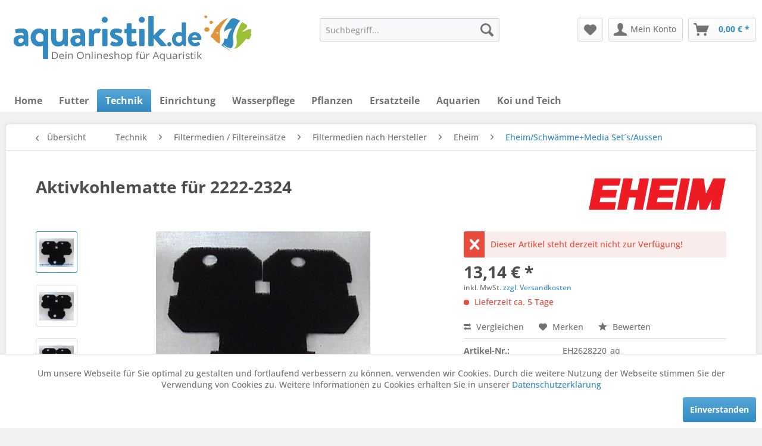

--- FILE ---
content_type: text/html; charset=UTF-8
request_url: https://www.aquaristik.de/technik/filtermedien-filtereinsaetze/filtermedien-nach-hersteller/eheim/eheimschwaemme-media-set-saussen/eh2628220/aktivkohlematte-fuer-2222-2324
body_size: 14703
content:
<!DOCTYPE html> <html class="no-js" lang="de" itemscope="itemscope" itemtype="https://schema.org/WebPage"> <head> <meta charset="utf-8"> <meta name="author" content="" /> <meta name="robots" content="index,follow" /> <meta name="revisit-after" content="15 days" /> <meta name="keywords" content="Mit, Kohle, kann.3, abgeben, Aquarienwasser, wieder, Gebrauch, langem, Schadstoffe, Filtermedium, adsorptives, da, Aktivkohle, einsetzbar, kurzfristig, Aquarienwasser.Nur, kristallklares, Gelbstoffen.Garantiert, Schadstoffen, Medikamtenrückständen" /> <meta name="description" content="Mit Aktivkohle beschichtete Filterpatronen.Zum Entfernen von Medikamtenrückständen, Schadstoffen und Gelbstoffen.Garantiert kristallklares Aquarienwa…" /> <meta property="og:type" content="product" /> <meta property="og:site_name" content="Aquaristik.de – Ihr Onlineshop für Aquaristik" /> <meta property="og:url" content="https://www.aquaristik.de/technik/filtermedien-filtereinsaetze/filtermedien-nach-hersteller/eheim/eheimschwaemme-media-set-saussen/eh2628220/aktivkohlematte-fuer-2222-2324" /> <meta property="og:title" content="Aktivkohlematte für 2222-2324" /> <meta property="og:description" content="Mit Aktivkohle beschichtete Filterpatronen. Zum Entfernen von Medikamtenr&amp;uuml;ckst&amp;auml;nden, Schadstoffen und Gelbstoffen. Garantiert…" /> <meta property="og:image" content="https://www.aquaristik.de/media/image/6e/8b/b6/aktivkohlematte-fur-2222-2324-8801-eh2628220-aq.jpg" /> <meta property="product:brand" content="Eheim" /> <meta property="product:price" content="13,14" /> <meta property="product:product_link" content="https://www.aquaristik.de/technik/filtermedien-filtereinsaetze/filtermedien-nach-hersteller/eheim/eheimschwaemme-media-set-saussen/eh2628220/aktivkohlematte-fuer-2222-2324" /> <meta name="twitter:card" content="product" /> <meta name="twitter:site" content="Aquaristik.de – Ihr Onlineshop für Aquaristik" /> <meta name="twitter:title" content="Aktivkohlematte für 2222-2324" /> <meta name="twitter:description" content="Mit Aktivkohle beschichtete Filterpatronen. Zum Entfernen von Medikamtenr&amp;uuml;ckst&amp;auml;nden, Schadstoffen und Gelbstoffen. Garantiert…" /> <meta name="twitter:image" content="https://www.aquaristik.de/media/image/6e/8b/b6/aktivkohlematte-fur-2222-2324-8801-eh2628220-aq.jpg" /> <meta itemprop="copyrightHolder" content="Aquaristik.de – Ihr Onlineshop für Aquaristik" /> <meta itemprop="copyrightYear" content="2014" /> <meta itemprop="isFamilyFriendly" content="True" /> <meta itemprop="image" content="https://www.aquaristik.de/media/image/3f/1d/37/Logo-Aquaristik-de-final-schwanz-zackig.png" /> <meta name="viewport" content="width=device-width, initial-scale=1.0"> <meta name="mobile-web-app-capable" content="yes"> <meta name="apple-mobile-web-app-title" content="Aquaristik.de – Ihr Onlineshop für Aquaristik"> <meta name="apple-mobile-web-app-capable" content="yes"> <meta name="apple-mobile-web-app-status-bar-style" content="default"> <link rel="apple-touch-icon-precomposed" href="/themes/Frontend/Responsive/frontend/_public/src/img/apple-touch-icon-precomposed.png"> <link rel="shortcut icon" href="/themes/Frontend/Responsive/frontend/_public/src/img/favicon.ico"> <meta name="msapplication-navbutton-color" content="#338AC0" /> <meta name="application-name" content="Aquaristik.de – Ihr Onlineshop für Aquaristik" /> <meta name="msapplication-starturl" content="https://www.aquaristik.de/" /> <meta name="msapplication-window" content="width=1024;height=768" /> <meta name="msapplication-TileImage" content="/themes/Frontend/Responsive/frontend/_public/src/img/win-tile-image.png"> <meta name="msapplication-TileColor" content="#338AC0"> <meta name="theme-color" content="#338AC0" /> <link rel="canonical" href="https://www.aquaristik.de/technik/filtermedien-filtereinsaetze/filtermedien-nach-hersteller/eheim/eheimschwaemme-media-set-saussen/eh2628220/aktivkohlematte-fuer-2222-2324" /> <title itemprop="name">Aktivkohlematte für 2222-2324 | Eheim/Schwämme+Media Set´s/Aussen | Eheim | Filtermedien nach Hersteller | Filtermedien / Filtereinsätze | Technik | Aquaristik.de – Ihr Onlineshop für Aquaristik</title> <link href="/web/cache/1728572424_c40f473db5e8f9701759c8ee5ef7b695.css" media="all" rel="stylesheet" type="text/css" />  <script>
var _paq = window._paq = window._paq || [];
/* tracker methods like "setCustomDimension" should be called before "trackPageView" */
_paq.push(['trackPageView']);
_paq.push(['enableLinkTracking']);
(function() {
var u="//stats.aquaristik.de/matomo/";
_paq.push(['setTrackerUrl', u+'matomo.php']);
_paq.push(['setSiteId', '2']);
var d=document, g=d.createElement('script'), s=d.getElementsByTagName('script')[0];
g.async=true; g.src=u+'matomo.js'; s.parentNode.insertBefore(g,s);
})();
</script>  </head> <body class="is--ctl-detail is--act-index" > <div data-paypalUnifiedMetaDataContainer="true" data-paypalUnifiedRestoreOrderNumberUrl="https://www.aquaristik.de/widgets/PaypalUnifiedOrderNumber/restoreOrderNumber" class="is--hidden"> </div> <div class="page-wrap"> <noscript class="noscript-main"> <div class="alert is--warning"> <div class="alert--icon"> <i class="icon--element icon--warning"></i> </div> <div class="alert--content"> Um Aquaristik.de&#x20;&#x2013;&#x20;Ihr&#x20;Onlineshop&#x20;f&#xFC;r&#x20;Aquaristik in vollem Umfang nutzen zu k&ouml;nnen, empfehlen wir Ihnen Javascript in Ihrem Browser zu aktiveren. </div> </div> </noscript> <header class="header-main"> <div class="top-bar"></div> <div class="container header--navigation"> <div class="logo-main block-group" role="banner"> <div class="logo--shop block"> <a class="logo--link" href="https://www.aquaristik.de/" title="Aquaristik.de – Ihr Onlineshop für Aquaristik - zur Startseite wechseln"> <picture> <source srcset="https://www.aquaristik.de/media/image/3f/1d/37/Logo-Aquaristik-de-final-schwanz-zackig.png" media="(min-width: 78.75em)"> <source srcset="https://www.aquaristik.de/media/image/3f/1d/37/Logo-Aquaristik-de-final-schwanz-zackig.png" media="(min-width: 64em)"> <source srcset="https://www.aquaristik.de/media/image/3f/1d/37/Logo-Aquaristik-de-final-schwanz-zackig.png" media="(min-width: 48em)"> <img srcset="https://www.aquaristik.de/media/image/3f/1d/37/Logo-Aquaristik-de-final-schwanz-zackig.png" alt="Aquaristik.de – Ihr Onlineshop für Aquaristik - zur Startseite wechseln" /> </picture> </a> </div> </div> <nav class="shop--navigation block-group"> <ul class="navigation--list block-group" role="menubar"> <li class="navigation--entry entry--menu-left" role="menuitem"> <a class="entry--link entry--trigger btn is--icon-left" href="#offcanvas--left" data-offcanvas="true" data-offCanvasSelector=".sidebar-main" aria-label="Menü"> <i class="icon--menu"></i> Menü </a> </li> <li class="navigation--entry entry--search" role="menuitem" data-search="true" aria-haspopup="true" data-minLength="3"> <a class="btn entry--link entry--trigger" href="#show-hide--search" title="Suche anzeigen / schließen" aria-label="Suche anzeigen / schließen"> <i class="icon--search"></i> <span class="search--display">Suchen</span> </a> <form action="/search" method="get" class="main-search--form"> <input type="search" name="sSearch" aria-label="Suchbegriff..." class="main-search--field" autocomplete="off" autocapitalize="off" placeholder="Suchbegriff..." maxlength="30" /> <button type="submit" class="main-search--button" aria-label="Suchen"> <i class="icon--search"></i> <span class="main-search--text">Suchen</span> </button> <div class="form--ajax-loader">&nbsp;</div> </form> <div class="main-search--results"></div> </li> 
    <li class="navigation--entry entry--notepad" role="menuitem">
        
        <a href="https://www.aquaristik.de/note" title="Merkzettel" aria-label="Merkzettel" class="btn">
            <i class="icon--heart"></i>
                    </a>
    </li>




    <li class="navigation--entry entry--account"
        role="menuitem"
        data-offcanvas="true"
        data-offCanvasSelector=".account--dropdown-navigation">
        
            <a href="https://www.aquaristik.de/account"
               title="Mein Konto"
               aria-label="Mein Konto"
               class="btn is--icon-left entry--link account--link">
                <i class="icon--account"></i>
                                    <span class="account--display">
                        Mein Konto
                    </span>
                            </a>
        

            </li>




    <li class="navigation--entry entry--cart" role="menuitem">
        
        <a class="btn is--icon-left cart--link" href="https://www.aquaristik.de/checkout/cart" title="Warenkorb" aria-label="Warenkorb">
            <span class="cart--display">
                                    Warenkorb
                            </span>

            <span class="badge is--primary is--minimal cart--quantity is--hidden">0</span>

            <i class="icon--basket"></i>

            <span class="cart--amount">
                0,00&nbsp;&euro; *
            </span>
        </a>
        <div class="ajax-loader">&nbsp;</div>
    </li>



 </ul> </nav> <div class="container--ajax-cart" data-collapse-cart="true" data-displayMode="offcanvas"></div> </div> </header> <nav class="navigation-main"> <div class="container" data-menu-scroller="true" data-listSelector=".navigation--list.container" data-viewPortSelector=".navigation--list-wrapper"> <div class="navigation--list-wrapper"> <ul class="navigation--list container" role="menubar" itemscope="itemscope" itemtype="https://schema.org/SiteNavigationElement"> <li class="navigation--entry is--home" role="menuitem"><a class="navigation--link is--first" href="https://www.aquaristik.de/" title="Home" aria-label="Home" itemprop="url"><span itemprop="name">Home</span></a></li><li class="navigation--entry" role="menuitem"><a class="navigation--link" href="https://www.aquaristik.de/futter/" title="Futter" aria-label="Futter" itemprop="url"><span itemprop="name">Futter</span></a></li><li class="navigation--entry is--active" role="menuitem"><a class="navigation--link is--active" href="https://www.aquaristik.de/technik/" title="Technik" aria-label="Technik" itemprop="url"><span itemprop="name">Technik</span></a></li><li class="navigation--entry" role="menuitem"><a class="navigation--link" href="https://www.aquaristik.de/einrichtung/" title="Einrichtung" aria-label="Einrichtung" itemprop="url"><span itemprop="name">Einrichtung</span></a></li><li class="navigation--entry" role="menuitem"><a class="navigation--link" href="https://www.aquaristik.de/wasserpflege/" title="Wasserpflege" aria-label="Wasserpflege" itemprop="url"><span itemprop="name">Wasserpflege</span></a></li><li class="navigation--entry" role="menuitem"><a class="navigation--link" href="https://www.aquaristik.de/pflanzen/" title="Pflanzen" aria-label="Pflanzen" itemprop="url"><span itemprop="name">Pflanzen</span></a></li><li class="navigation--entry" role="menuitem"><a class="navigation--link" href="https://www.aquaristik.de/ersatzteile/" title="Ersatzteile" aria-label="Ersatzteile" itemprop="url"><span itemprop="name">Ersatzteile</span></a></li><li class="navigation--entry" role="menuitem"><a class="navigation--link" href="https://www.aquaristik.de/aquarien/" title="Aquarien" aria-label="Aquarien" itemprop="url"><span itemprop="name">Aquarien</span></a></li><li class="navigation--entry" role="menuitem"><a class="navigation--link" href="https://www.aquaristik.de/koi-und-teich/" title="Koi und Teich" aria-label="Koi und Teich" itemprop="url"><span itemprop="name">Koi und Teich</span></a></li> </ul> </div> <div class="advanced-menu" data-advanced-menu="true" data-hoverDelay="250"> <div class="menu--container"> <div class="button-container"> <a href="https://www.aquaristik.de/futter/" class="button--category" aria-label="Zur Kategorie Futter" title="Zur Kategorie Futter"> <i class="icon--arrow-right"></i> Zur Kategorie Futter </a> <span class="button--close"> <i class="icon--cross"></i> </span> </div> <div class="content--wrapper has--content has--teaser"> <ul class="menu--list menu--level-0 columns--2" style="width: 50%;"> <li class="menu--list-item item--level-0" style="width: 100%"> <a href="https://www.aquaristik.de/futter/lebendfutter/" class="menu--list-item-link" aria-label="Lebendfutter" title="Lebendfutter">Lebendfutter</a> </li> <li class="menu--list-item item--level-0" style="width: 100%"> <a href="https://www.aquaristik.de/futter/frostfutter/" class="menu--list-item-link" aria-label="Frostfutter" title="Frostfutter">Frostfutter</a> </li> <li class="menu--list-item item--level-0" style="width: 100%"> <a href="https://www.aquaristik.de/futter/zwerggarnelenfutter/" class="menu--list-item-link" aria-label="Zwerggarnelenfutter" title="Zwerggarnelenfutter">Zwerggarnelenfutter</a> </li> <li class="menu--list-item item--level-0" style="width: 100%"> <a href="https://www.aquaristik.de/futter/krebs-krabbenfutter/" class="menu--list-item-link" aria-label="Krebs- &amp; Krabbenfutter" title="Krebs- &amp; Krabbenfutter">Krebs- & Krabbenfutter</a> </li> <li class="menu--list-item item--level-0" style="width: 100%"> <a href="https://www.aquaristik.de/futter/futter-fuer-nanofische/" class="menu--list-item-link" aria-label="Futter für Nanofische" title="Futter für Nanofische">Futter für Nanofische</a> </li> <li class="menu--list-item item--level-0" style="width: 100%"> <a href="https://www.aquaristik.de/futter/chichliden-diskusfutter/" class="menu--list-item-link" aria-label="Chichliden- &amp; Diskusfutter" title="Chichliden- &amp; Diskusfutter">Chichliden- & Diskusfutter</a> </li> <li class="menu--list-item item--level-0" style="width: 100%"> <a href="https://www.aquaristik.de/futter/getrocknete-futtertiere/" class="menu--list-item-link" aria-label="Getrocknete Futtertiere" title="Getrocknete Futtertiere">Getrocknete Futtertiere</a> </li> <li class="menu--list-item item--level-0" style="width: 100%"> <a href="https://www.aquaristik.de/futter/welsfutter-chips-wafers/" class="menu--list-item-link" aria-label="Welsfutter - Chips &amp; Wafers" title="Welsfutter - Chips &amp; Wafers">Welsfutter - Chips & Wafers</a> </li> <li class="menu--list-item item--level-0" style="width: 100%"> <a href="https://www.aquaristik.de/futter/futterlaub-gemuese/" class="menu--list-item-link" aria-label="Futterlaub &amp; Gemüse" title="Futterlaub &amp; Gemüse">Futterlaub & Gemüse</a> </li> <li class="menu--list-item item--level-0" style="width: 100%"> <a href="https://www.aquaristik.de/futter/flockenfutter/" class="menu--list-item-link" aria-label="Flockenfutter" title="Flockenfutter">Flockenfutter</a> </li> <li class="menu--list-item item--level-0" style="width: 100%"> <a href="https://www.aquaristik.de/futter/granulat/" class="menu--list-item-link" aria-label="Granulat" title="Granulat">Granulat</a> </li> <li class="menu--list-item item--level-0" style="width: 100%"> <a href="https://www.aquaristik.de/futter/tablettenfutter/" class="menu--list-item-link" aria-label="Tablettenfutter" title="Tablettenfutter">Tablettenfutter</a> </li> <li class="menu--list-item item--level-0" style="width: 100%"> <a href="https://www.aquaristik.de/futter/sticks-pellets/" class="menu--list-item-link" aria-label="Sticks &amp; Pellets" title="Sticks &amp; Pellets">Sticks & Pellets</a> </li> <li class="menu--list-item item--level-0" style="width: 100%"> <a href="https://www.aquaristik.de/futter/aufzuchtfutter/" class="menu--list-item-link" aria-label="Aufzuchtfutter" title="Aufzuchtfutter">Aufzuchtfutter</a> </li> <li class="menu--list-item item--level-0" style="width: 100%"> <a href="https://www.aquaristik.de/futter/urlaubsfutter-spezialfutter/" class="menu--list-item-link" aria-label="Urlaubsfutter &amp; Spezialfutter" title="Urlaubsfutter &amp; Spezialfutter">Urlaubsfutter & Spezialfutter</a> </li> <li class="menu--list-item item--level-0" style="width: 100%"> <a href="https://www.aquaristik.de/futter/artemia-zubehoer/" class="menu--list-item-link" aria-label="Artemia &amp; Zubehör" title="Artemia &amp; Zubehör">Artemia & Zubehör</a> </li> </ul> <div class="menu--delimiter" style="right: 50%;"></div> <div class="menu--teaser" style="width: 50%;"> <div class="teaser--headline">Futter für Fische und Wirbellose Tiere im Aquarium</div> <div class="teaser--text"> Bitte wählen Sie links eine Unterkategorie aus! <a class="teaser--text-link" href="https://www.aquaristik.de/futter/" aria-label="mehr erfahren" title="mehr erfahren"> mehr erfahren </a> </div> </div> </div> </div> <div class="menu--container"> <div class="button-container"> <a href="https://www.aquaristik.de/technik/" class="button--category" aria-label="Zur Kategorie Technik" title="Zur Kategorie Technik"> <i class="icon--arrow-right"></i> Zur Kategorie Technik </a> <span class="button--close"> <i class="icon--cross"></i> </span> </div> <div class="content--wrapper has--content"> <ul class="menu--list menu--level-0 columns--4" style="width: 100%;"> <li class="menu--list-item item--level-0" style="width: 100%"> <a href="https://www.aquaristik.de/technik/futterautomaten/" class="menu--list-item-link" aria-label="Futterautomaten" title="Futterautomaten">Futterautomaten</a> </li> <li class="menu--list-item item--level-0" style="width: 100%"> <a href="https://www.aquaristik.de/technik/beleuchtung/" class="menu--list-item-link" aria-label="Beleuchtung" title="Beleuchtung">Beleuchtung</a> </li> <li class="menu--list-item item--level-0" style="width: 100%"> <a href="https://www.aquaristik.de/technik/filtermedien-filtereinsaetze/" class="menu--list-item-link" aria-label="Filtermedien / Filtereinsätze" title="Filtermedien / Filtereinsätze">Filtermedien / Filtereinsätze</a> </li> <li class="menu--list-item item--level-0" style="width: 100%"> <a href="https://www.aquaristik.de/technik/filter-pumpen/" class="menu--list-item-link" aria-label="Filter / Pumpen" title="Filter / Pumpen">Filter / Pumpen</a> </li> <li class="menu--list-item item--level-0" style="width: 100%"> <a href="https://www.aquaristik.de/technik/luft/" class="menu--list-item-link" aria-label="Luft" title="Luft">Luft</a> </li> <li class="menu--list-item item--level-0" style="width: 100%"> <a href="https://www.aquaristik.de/technik/temperatur/" class="menu--list-item-link" aria-label="Temperatur" title="Temperatur">Temperatur</a> </li> <li class="menu--list-item item--level-0" style="width: 100%"> <a href="https://www.aquaristik.de/technik/osmose/" class="menu--list-item-link" aria-label="Osmose" title="Osmose">Osmose</a> </li> <li class="menu--list-item item--level-0" style="width: 100%"> <a href="https://www.aquaristik.de/technik/oxydatoren/" class="menu--list-item-link" aria-label="Oxydatoren" title="Oxydatoren">Oxydatoren</a> </li> <li class="menu--list-item item--level-0" style="width: 100%"> <a href="https://www.aquaristik.de/technik/uv-klaerer/" class="menu--list-item-link" aria-label="UV-Klärer" title="UV-Klärer">UV-Klärer</a> </li> <li class="menu--list-item item--level-0" style="width: 100%"> <a href="https://www.aquaristik.de/technik/ozonisatoren/" class="menu--list-item-link" aria-label="Ozonisatoren" title="Ozonisatoren">Ozonisatoren</a> </li> <li class="menu--list-item item--level-0" style="width: 100%"> <a href="https://www.aquaristik.de/technik/algenmagnetereinigung/" class="menu--list-item-link" aria-label="Algenmagnete/Reinigung" title="Algenmagnete/Reinigung">Algenmagnete/Reinigung</a> </li> <li class="menu--list-item item--level-0" style="width: 100%"> <a href="https://www.aquaristik.de/technik/zubehoer-kleinteile-nach-hersteller/" class="menu--list-item-link" aria-label="Zubehör / Kleinteile nach Hersteller" title="Zubehör / Kleinteile nach Hersteller">Zubehör / Kleinteile nach Hersteller</a> </li> </ul> </div> </div> <div class="menu--container"> <div class="button-container"> <a href="https://www.aquaristik.de/einrichtung/" class="button--category" aria-label="Zur Kategorie Einrichtung" title="Zur Kategorie Einrichtung"> <i class="icon--arrow-right"></i> Zur Kategorie Einrichtung </a> <span class="button--close"> <i class="icon--cross"></i> </span> </div> <div class="content--wrapper has--content has--teaser"> <ul class="menu--list menu--level-0 columns--2" style="width: 50%;"> <li class="menu--list-item item--level-0" style="width: 100%"> <a href="https://www.aquaristik.de/einrichtung/bodengrund/" class="menu--list-item-link" aria-label="Bodengrund" title="Bodengrund">Bodengrund</a> </li> <li class="menu--list-item item--level-0" style="width: 100%"> <a href="https://www.aquaristik.de/einrichtung/scaping-zubehoer/" class="menu--list-item-link" aria-label="Scaping Zubehör" title="Scaping Zubehör">Scaping Zubehör</a> </li> <li class="menu--list-item item--level-0" style="width: 100%"> <a href="https://www.aquaristik.de/einrichtung/deko-und-verstecke/" class="menu--list-item-link" aria-label="Deko und Verstecke" title="Deko und Verstecke">Deko und Verstecke</a> </li> </ul> <div class="menu--delimiter" style="right: 50%;"></div> <div class="menu--teaser" style="width: 50%;"> <div class="teaser--headline">Aquascaping und Einrichtung fürs Aquarium</div> </div> </div> </div> <div class="menu--container"> <div class="button-container"> <a href="https://www.aquaristik.de/wasserpflege/" class="button--category" aria-label="Zur Kategorie Wasserpflege" title="Zur Kategorie Wasserpflege"> <i class="icon--arrow-right"></i> Zur Kategorie Wasserpflege </a> <span class="button--close"> <i class="icon--cross"></i> </span> </div> <div class="content--wrapper has--content"> <ul class="menu--list menu--level-0 columns--4" style="width: 100%;"> <li class="menu--list-item item--level-0" style="width: 100%"> <a href="https://www.aquaristik.de/wasserpflege/duenger/" class="menu--list-item-link" aria-label="Dünger" title="Dünger">Dünger</a> </li> <li class="menu--list-item item--level-0" style="width: 100%"> <a href="https://www.aquaristik.de/wasserpflege/mineralien-huminstoffe/" class="menu--list-item-link" aria-label="Mineralien &amp; Huminstoffe" title="Mineralien &amp; Huminstoffe">Mineralien & Huminstoffe</a> </li> <li class="menu--list-item item--level-0" style="width: 100%"> <a href="https://www.aquaristik.de/wasserpflege/wassertests/" class="menu--list-item-link" aria-label="Wassertests" title="Wassertests">Wassertests</a> </li> <li class="menu--list-item item--level-0" style="width: 100%"> <a href="https://www.aquaristik.de/wasserpflege/natuerliche-wasserpflege/" class="menu--list-item-link" aria-label="Natürliche Wasserpflege" title="Natürliche Wasserpflege">Natürliche Wasserpflege</a> </li> <li class="menu--list-item item--level-0" style="width: 100%"> <a href="https://www.aquaristik.de/wasserpflege/wasseraufbereiter/" class="menu--list-item-link" aria-label="Wasseraufbereiter" title="Wasseraufbereiter">Wasseraufbereiter</a> </li> <li class="menu--list-item item--level-0" style="width: 100%"> <a href="https://www.aquaristik.de/wasserpflege/tetra-wasserpflege/" class="menu--list-item-link" aria-label="Tetra Wasserpflege" title="Tetra Wasserpflege">Tetra Wasserpflege</a> </li> <li class="menu--list-item item--level-0" style="width: 100%"> <a href="https://www.aquaristik.de/wasserpflege/aufsalzen-aufhaerten/" class="menu--list-item-link" aria-label="Aufsalzen / Aufhärten" title="Aufsalzen / Aufhärten">Aufsalzen / Aufhärten</a> </li> <li class="menu--list-item item--level-0" style="width: 100%"> <a href="https://www.aquaristik.de/wasserpflege/algenmittel/" class="menu--list-item-link" aria-label="Algenmittel" title="Algenmittel">Algenmittel</a> </li> <li class="menu--list-item item--level-0" style="width: 100%"> <a href="https://www.aquaristik.de/wasserpflege/osmose/" class="menu--list-item-link" aria-label="Osmose" title="Osmose">Osmose</a> </li> </ul> </div> </div> <div class="menu--container"> <div class="button-container"> <a href="https://www.aquaristik.de/pflanzen/" class="button--category" aria-label="Zur Kategorie Pflanzen" title="Zur Kategorie Pflanzen"> <i class="icon--arrow-right"></i> Zur Kategorie Pflanzen </a> <span class="button--close"> <i class="icon--cross"></i> </span> </div> <div class="content--wrapper has--content has--teaser"> <ul class="menu--list menu--level-0 columns--2" style="width: 50%;"> <li class="menu--list-item item--level-0" style="width: 100%"> <a href="https://www.aquaristik.de/pflanzen/uw-landschaften/" class="menu--list-item-link" aria-label="UW Landschaften" title="UW Landschaften">UW Landschaften</a> </li> <li class="menu--list-item item--level-0" style="width: 100%"> <a href="https://www.aquaristik.de/pflanzen/bamboobiosphere/" class="menu--list-item-link" aria-label="Bamboo/Biosphere" title="Bamboo/Biosphere">Bamboo/Biosphere</a> </li> <li class="menu--list-item item--level-0" style="width: 100%"> <a href="https://www.aquaristik.de/pflanzen/coco-shell/" class="menu--list-item-link" aria-label="Coco Shell" title="Coco Shell">Coco Shell</a> </li> <li class="menu--list-item item--level-0" style="width: 100%"> <a href="https://www.aquaristik.de/pflanzen/pflanzen-auf-stein/" class="menu--list-item-link" aria-label="Pflanzen auf Stein" title="Pflanzen auf Stein">Pflanzen auf Stein</a> </li> <li class="menu--list-item item--level-0" style="width: 100%"> <a href="https://www.aquaristik.de/pflanzen/pflanzen-auf-wurzel/" class="menu--list-item-link" aria-label="Pflanzen auf Wurzel" title="Pflanzen auf Wurzel">Pflanzen auf Wurzel</a> </li> <li class="menu--list-item item--level-0" style="width: 100%"> <a href="https://www.aquaristik.de/pflanzen/dschungelstar/" class="menu--list-item-link" aria-label="Dschungelstar" title="Dschungelstar">Dschungelstar</a> </li> <li class="menu--list-item item--level-0" style="width: 100%"> <a href="https://www.aquaristik.de/pflanzen/nano-cubes/" class="menu--list-item-link" aria-label="Nano Cubes" title="Nano Cubes">Nano Cubes</a> </li> <li class="menu--list-item item--level-0" style="width: 100%"> <a href="https://www.aquaristik.de/pflanzen/mbunas/" class="menu--list-item-link" aria-label="Mbunas" title="Mbunas">Mbunas</a> </li> <li class="menu--list-item item--level-0" style="width: 100%"> <a href="https://www.aquaristik.de/pflanzen/teichpflanzen/" class="menu--list-item-link" aria-label="Teichpflanzen" title="Teichpflanzen">Teichpflanzen</a> </li> <li class="menu--list-item item--level-0" style="width: 100%"> <a href="https://www.aquaristik.de/pflanzen/pflanzen-auf-gitter/" class="menu--list-item-link" aria-label="Pflanzen auf Gitter" title="Pflanzen auf Gitter">Pflanzen auf Gitter</a> </li> </ul> <div class="menu--delimiter" style="right: 50%;"></div> <div class="menu--teaser" style="width: 50%;"> <a href="https://www.aquaristik.de/pflanzen/" aria-label="Zur Kategorie Pflanzen" title="Zur Kategorie Pflanzen" class="teaser--image" style="background-image: url(https://www.aquaristik.de/media/image/25/74/a6/e-dschungelstar-nr-15-15551-d704-aq.jpg);"></a> </div> </div> </div> <div class="menu--container"> <div class="button-container"> <a href="https://www.aquaristik.de/ersatzteile/" class="button--category" aria-label="Zur Kategorie Ersatzteile" title="Zur Kategorie Ersatzteile"> <i class="icon--arrow-right"></i> Zur Kategorie Ersatzteile </a> <span class="button--close"> <i class="icon--cross"></i> </span> </div> <div class="content--wrapper has--content"> <ul class="menu--list menu--level-0 columns--4" style="width: 100%;"> <li class="menu--list-item item--level-0" style="width: 100%"> <a href="https://www.aquaristik.de/ersatzteile/fluvalersatzteile/" class="menu--list-item-link" aria-label="Fluval/Ersatzteile" title="Fluval/Ersatzteile">Fluval/Ersatzteile</a> </li> <li class="menu--list-item item--level-0" style="width: 100%"> <a href="https://www.aquaristik.de/ersatzteile/dennerleersatzteile/" class="menu--list-item-link" aria-label="Dennerle/Ersatzteile" title="Dennerle/Ersatzteile">Dennerle/Ersatzteile</a> </li> <li class="menu--list-item item--level-0" style="width: 100%"> <a href="https://www.aquaristik.de/ersatzteile/rondex/" class="menu--list-item-link" aria-label="Rondex" title="Rondex">Rondex</a> </li> <li class="menu--list-item item--level-0" style="width: 100%"> <a href="https://www.aquaristik.de/ersatzteile/eheimersatzteile/" class="menu--list-item-link" aria-label="Eheim/Ersatzteile" title="Eheim/Ersatzteile">Eheim/Ersatzteile</a> </li> <li class="menu--list-item item--level-0" style="width: 100%"> <a href="https://www.aquaristik.de/ersatzteile/hydorseltzersatzteile/" class="menu--list-item-link" aria-label="Hydor/Seltz/Ersatzteile" title="Hydor/Seltz/Ersatzteile">Hydor/Seltz/Ersatzteile</a> </li> <li class="menu--list-item item--level-0" style="width: 100%"> <a href="https://www.aquaristik.de/ersatzteile/juwelersatzteile/" class="menu--list-item-link" aria-label="Juwel/Ersatzteile" title="Juwel/Ersatzteile">Juwel/Ersatzteile</a> </li> <li class="menu--list-item item--level-0" style="width: 100%"> <a href="https://www.aquaristik.de/ersatzteile/tetraersatzteile/" class="menu--list-item-link" aria-label="Tetra/Ersatzteile" title="Tetra/Ersatzteile">Tetra/Ersatzteile</a> </li> <li class="menu--list-item item--level-0" style="width: 100%"> <a href="https://www.aquaristik.de/ersatzteile/jblersatzteile/" class="menu--list-item-link" aria-label="JBL/Ersatzteile" title="JBL/Ersatzteile">JBL/Ersatzteile</a> </li> <li class="menu--list-item item--level-0" style="width: 100%"> <a href="https://www.aquaristik.de/ersatzteile/seraersatzteile/" class="menu--list-item-link" aria-label="Sera/Ersatzteile" title="Sera/Ersatzteile">Sera/Ersatzteile</a> </li> <li class="menu--list-item item--level-0" style="width: 100%"> <a href="https://www.aquaristik.de/ersatzteile/aquarium-systems/" class="menu--list-item-link" aria-label="Aquarium Systems" title="Aquarium Systems">Aquarium Systems</a> </li> <li class="menu--list-item item--level-0" style="width: 100%"> <a href="https://www.aquaristik.de/ersatzteile/wisa-ersatzteile/" class="menu--list-item-link" aria-label="Wisa Ersatzteile" title="Wisa Ersatzteile">Wisa Ersatzteile</a> </li> <li class="menu--list-item item--level-0" style="width: 100%"> <a href="https://www.aquaristik.de/ersatzteile/yasunaga-ersatzteile/" class="menu--list-item-link" aria-label="Yasunaga Ersatzteile" title="Yasunaga Ersatzteile">Yasunaga Ersatzteile</a> </li> <li class="menu--list-item item--level-0" style="width: 100%"> <a href="https://www.aquaristik.de/ersatzteile/aqua-clearersatzteile/" class="menu--list-item-link" aria-label="Aqua Clear/Ersatzteile" title="Aqua Clear/Ersatzteile">Aqua Clear/Ersatzteile</a> </li> <li class="menu--list-item item--level-0" style="width: 100%"> <a href="https://www.aquaristik.de/ersatzteile/haileahiblow-ersatzteile/" class="menu--list-item-link" aria-label="Hailea/Hiblow Ersatzteile" title="Hailea/Hiblow Ersatzteile">Hailea/Hiblow Ersatzteile</a> </li> <li class="menu--list-item item--level-0" style="width: 100%"> <a href="https://www.aquaristik.de/ersatzteile/aco-ersatzteile/" class="menu--list-item-link" aria-label="ACO Ersatzteile" title="ACO Ersatzteile">ACO Ersatzteile</a> </li> <li class="menu--list-item item--level-0" style="width: 100%"> <a href="https://www.aquaristik.de/ersatzteile/jebao-ersatzteile/" class="menu--list-item-link" aria-label="Jebao Ersatzteile" title="Jebao Ersatzteile">Jebao Ersatzteile</a> </li> <li class="menu--list-item item--level-0" style="width: 100%"> <a href="https://www.aquaristik.de/ersatzteile/pontec-ersatzteile/" class="menu--list-item-link" aria-label="Pontec Ersatzteile" title="Pontec Ersatzteile">Pontec Ersatzteile</a> </li> <li class="menu--list-item item--level-0" style="width: 100%"> <a href="https://www.aquaristik.de/ersatzteile/luftpumpen-ersatzteile/" class="menu--list-item-link" aria-label="Luftpumpen Ersatzteile" title="Luftpumpen Ersatzteile">Luftpumpen Ersatzteile</a> </li> <li class="menu--list-item item--level-0" style="width: 100%"> <a href="https://www.aquaristik.de/ersatzteile/laso-ersatzteile-schwaemme/" class="menu--list-item-link" aria-label="Laso Ersatzteile+Schwämme" title="Laso Ersatzteile+Schwämme">Laso Ersatzteile+Schwämme</a> </li> <li class="menu--list-item item--level-0" style="width: 100%"> <a href="https://www.aquaristik.de/ersatzteile/sacem-ersatzteile/" class="menu--list-item-link" aria-label="Sacem Ersatzteile" title="Sacem Ersatzteile">Sacem Ersatzteile</a> </li> <li class="menu--list-item item--level-0" style="width: 100%"> <a href="https://www.aquaristik.de/ersatzteile/laguna-ersatzteile/" class="menu--list-item-link" aria-label="Laguna Ersatzteile" title="Laguna Ersatzteile">Laguna Ersatzteile</a> </li> </ul> </div> </div> <div class="menu--container"> <div class="button-container"> <a href="https://www.aquaristik.de/aquarien/" class="button--category" aria-label="Zur Kategorie Aquarien" title="Zur Kategorie Aquarien"> <i class="icon--arrow-right"></i> Zur Kategorie Aquarien </a> <span class="button--close"> <i class="icon--cross"></i> </span> </div> <div class="content--wrapper has--content"> <ul class="menu--list menu--level-0 columns--4" style="width: 100%;"> <li class="menu--list-item item--level-0" style="width: 100%"> <a href="https://www.aquaristik.de/aquarien/aquarien-abdeckungenbalken/" class="menu--list-item-link" aria-label="Aquarien Abdeckungen/Balken" title="Aquarien Abdeckungen/Balken">Aquarien Abdeckungen/Balken</a> </li> <li class="menu--list-item item--level-0" style="width: 100%"> <a href="https://www.aquaristik.de/aquarien/ablaichkaesten-aufzuchtaquarien/" class="menu--list-item-link" aria-label="Ablaichkästen+Aufzuchtaquarien" title="Ablaichkästen+Aufzuchtaquarien">Ablaichkästen+Aufzuchtaquarien</a> </li> <li class="menu--list-item item--level-0" style="width: 100%"> <a href="https://www.aquaristik.de/aquarien/juwelaquarien-kombis/" class="menu--list-item-link" aria-label="JUWEL/Aquarien Kombis" title="JUWEL/Aquarien Kombis">JUWEL/Aquarien Kombis</a> </li> <li class="menu--list-item item--level-0" style="width: 100%"> <a href="https://www.aquaristik.de/aquarien/aquarien-schraenke-unterlagen/" class="menu--list-item-link" aria-label="Aquarien-Schränke+Unterlagen" title="Aquarien-Schränke+Unterlagen">Aquarien-Schränke+Unterlagen</a> </li> </ul> </div> </div> <div class="menu--container"> <div class="button-container"> <a href="https://www.aquaristik.de/koi-und-teich/" class="button--category" aria-label="Zur Kategorie Koi und Teich" title="Zur Kategorie Koi und Teich"> <i class="icon--arrow-right"></i> Zur Kategorie Koi und Teich </a> <span class="button--close"> <i class="icon--cross"></i> </span> </div> <div class="content--wrapper has--content"> <ul class="menu--list menu--level-0 columns--4" style="width: 100%;"> <li class="menu--list-item item--level-0" style="width: 100%"> <a href="https://www.aquaristik.de/koi-und-teich/teichbewohner/" class="menu--list-item-link" aria-label="Teichbewohner" title="Teichbewohner">Teichbewohner</a> </li> <li class="menu--list-item item--level-0" style="width: 100%"> <a href="https://www.aquaristik.de/koi-und-teich/koifutter/" class="menu--list-item-link" aria-label="Koifutter" title="Koifutter">Koifutter</a> </li> <li class="menu--list-item item--level-0" style="width: 100%"> <a href="https://www.aquaristik.de/koi-und-teich/stoerfutter/" class="menu--list-item-link" aria-label="Störfutter" title="Störfutter">Störfutter</a> </li> <li class="menu--list-item item--level-0" style="width: 100%"> <a href="https://www.aquaristik.de/koi-und-teich/teichfutter/" class="menu--list-item-link" aria-label="Teichfutter" title="Teichfutter">Teichfutter</a> </li> <li class="menu--list-item item--level-0" style="width: 100%"> <a href="https://www.aquaristik.de/koi-und-teich/goldfischfutter/" class="menu--list-item-link" aria-label="Goldfischfutter" title="Goldfischfutter">Goldfischfutter</a> </li> <li class="menu--list-item item--level-0" style="width: 100%"> <a href="https://www.aquaristik.de/koi-und-teich/mineralien-und-wasserpflege/" class="menu--list-item-link" aria-label="Mineralien und Wasserpflege" title="Mineralien und Wasserpflege">Mineralien und Wasserpflege</a> </li> <li class="menu--list-item item--level-0" style="width: 100%"> <a href="https://www.aquaristik.de/koi-und-teich/hilfe-gegen-algen/" class="menu--list-item-link" aria-label="Hilfe gegen Algen" title="Hilfe gegen Algen">Hilfe gegen Algen</a> </li> <li class="menu--list-item item--level-0" style="width: 100%"> <a href="https://www.aquaristik.de/koi-und-teich/belueftung-kompressoren/" class="menu--list-item-link" aria-label="Belüftung / Kompressoren" title="Belüftung / Kompressoren">Belüftung / Kompressoren</a> </li> <li class="menu--list-item item--level-0" style="width: 100%"> <a href="https://www.aquaristik.de/koi-und-teich/filter-und-pumpen/" class="menu--list-item-link" aria-label="Filter und Pumpen" title="Filter und Pumpen">Filter und Pumpen</a> </li> <li class="menu--list-item item--level-0" style="width: 100%"> <a href="https://www.aquaristik.de/koi-und-teich/zubehoer/" class="menu--list-item-link" aria-label="Zubehör" title="Zubehör">Zubehör</a> </li> </ul> </div> </div> </div> </div> </nav> <section class="content-main container block-group controller-detail"> <nav class="content--breadcrumb block"> <a class="breadcrumb--button breadcrumb--link" href="https://www.aquaristik.de/technik/filtermedien-filtereinsaetze/filtermedien-nach-hersteller/eheim/eheimschwaemme-media-set-saussen/" title="Übersicht"> <i class="icon--arrow-left"></i> <span class="breadcrumb--title">Übersicht</span> </a> <ul class="breadcrumb--list" role="menu" itemscope itemtype="https://schema.org/BreadcrumbList"> <li role="menuitem" class="breadcrumb--entry" itemprop="itemListElement" itemscope itemtype="https://schema.org/ListItem"> <a class="breadcrumb--link" href="https://www.aquaristik.de/technik/" title="Technik" itemprop="item"> <link itemprop="url" href="https://www.aquaristik.de/technik/" /> <span class="breadcrumb--title" itemprop="name">Technik</span> </a> <meta itemprop="position" content="0" /> </li> <li role="none" class="breadcrumb--separator"> <i class="icon--arrow-right"></i> </li> <li role="menuitem" class="breadcrumb--entry" itemprop="itemListElement" itemscope itemtype="https://schema.org/ListItem"> <a class="breadcrumb--link" href="https://www.aquaristik.de/technik/filtermedien-filtereinsaetze/" title="Filtermedien / Filtereinsätze" itemprop="item"> <link itemprop="url" href="https://www.aquaristik.de/technik/filtermedien-filtereinsaetze/" /> <span class="breadcrumb--title" itemprop="name">Filtermedien / Filtereinsätze</span> </a> <meta itemprop="position" content="1" /> </li> <li role="none" class="breadcrumb--separator"> <i class="icon--arrow-right"></i> </li> <li role="menuitem" class="breadcrumb--entry" itemprop="itemListElement" itemscope itemtype="https://schema.org/ListItem"> <a class="breadcrumb--link" href="https://www.aquaristik.de/technik/filtermedien-filtereinsaetze/filtermedien-nach-hersteller/" title="Filtermedien nach Hersteller" itemprop="item"> <link itemprop="url" href="https://www.aquaristik.de/technik/filtermedien-filtereinsaetze/filtermedien-nach-hersteller/" /> <span class="breadcrumb--title" itemprop="name">Filtermedien nach Hersteller</span> </a> <meta itemprop="position" content="2" /> </li> <li role="none" class="breadcrumb--separator"> <i class="icon--arrow-right"></i> </li> <li role="menuitem" class="breadcrumb--entry" itemprop="itemListElement" itemscope itemtype="https://schema.org/ListItem"> <a class="breadcrumb--link" href="https://www.aquaristik.de/technik/filtermedien-filtereinsaetze/filtermedien-nach-hersteller/eheim/" title="Eheim" itemprop="item"> <link itemprop="url" href="https://www.aquaristik.de/technik/filtermedien-filtereinsaetze/filtermedien-nach-hersteller/eheim/" /> <span class="breadcrumb--title" itemprop="name">Eheim</span> </a> <meta itemprop="position" content="3" /> </li> <li role="none" class="breadcrumb--separator"> <i class="icon--arrow-right"></i> </li> <li role="menuitem" class="breadcrumb--entry is--active" itemprop="itemListElement" itemscope itemtype="https://schema.org/ListItem"> <a class="breadcrumb--link" href="https://www.aquaristik.de/technik/filtermedien-filtereinsaetze/filtermedien-nach-hersteller/eheim/eheimschwaemme-media-set-saussen/" title="Eheim/Schwämme+Media Set´s/Aussen" itemprop="item"> <link itemprop="url" href="https://www.aquaristik.de/technik/filtermedien-filtereinsaetze/filtermedien-nach-hersteller/eheim/eheimschwaemme-media-set-saussen/" /> <span class="breadcrumb--title" itemprop="name">Eheim/Schwämme+Media Set´s/Aussen</span> </a> <meta itemprop="position" content="4" /> </li> </ul> </nav> <nav class="product--navigation"> <a href="#" class="navigation--link link--prev"> <div class="link--prev-button"> <span class="link--prev-inner">Zurück</span> </div> <div class="image--wrapper"> <div class="image--container"></div> </div> </a> <a href="#" class="navigation--link link--next"> <div class="link--next-button"> <span class="link--next-inner">Vor</span> </div> <div class="image--wrapper"> <div class="image--container"></div> </div> </a> </nav> <div class="content-main--inner"> <aside class="sidebar-main off-canvas"> <div class="navigation--smartphone"> <ul class="navigation--list "> <li class="navigation--entry entry--close-off-canvas"> <a href="#close-categories-menu" title="Menü schließen" class="navigation--link"> Menü schließen <i class="icon--arrow-right"></i> </a> </li> </ul> <div class="mobile--switches">   </div> </div> <div class="sidebar--categories-wrapper" data-subcategory-nav="true" data-mainCategoryId="3" data-categoryId="1948" data-fetchUrl="/widgets/listing/getCategory/categoryId/1948"> <div class="categories--headline navigation--headline"> Kategorien </div> <div class="sidebar--categories-navigation"> <ul class="sidebar--navigation categories--navigation navigation--list is--drop-down is--level0 is--rounded" role="menu"> <li class="navigation--entry has--sub-children" role="menuitem"> <a class="navigation--link link--go-forward" href="https://www.aquaristik.de/futter/" data-categoryId="862" data-fetchUrl="/widgets/listing/getCategory/categoryId/862" title="Futter" > Futter <span class="is--icon-right"> <i class="icon--arrow-right"></i> </span> </a> </li> <li class="navigation--entry is--active has--sub-categories has--sub-children" role="menuitem"> <a class="navigation--link is--active has--sub-categories link--go-forward" href="https://www.aquaristik.de/technik/" data-categoryId="923" data-fetchUrl="/widgets/listing/getCategory/categoryId/923" title="Technik" > Technik <span class="is--icon-right"> <i class="icon--arrow-right"></i> </span> </a> <ul class="sidebar--navigation categories--navigation navigation--list is--level1 is--rounded" role="menu"> <li class="navigation--entry" role="menuitem"> <a class="navigation--link" href="https://www.aquaristik.de/technik/futterautomaten/" data-categoryId="1855" data-fetchUrl="/widgets/listing/getCategory/categoryId/1855" title="Futterautomaten" > Futterautomaten </a> </li> <li class="navigation--entry has--sub-children" role="menuitem"> <a class="navigation--link link--go-forward" href="https://www.aquaristik.de/technik/beleuchtung/" data-categoryId="924" data-fetchUrl="/widgets/listing/getCategory/categoryId/924" title="Beleuchtung" > Beleuchtung <span class="is--icon-right"> <i class="icon--arrow-right"></i> </span> </a> </li> <li class="navigation--entry is--active has--sub-categories has--sub-children" role="menuitem"> <a class="navigation--link is--active has--sub-categories link--go-forward" href="https://www.aquaristik.de/technik/filtermedien-filtereinsaetze/" data-categoryId="2596" data-fetchUrl="/widgets/listing/getCategory/categoryId/2596" title="Filtermedien / Filtereinsätze" > Filtermedien / Filtereinsätze <span class="is--icon-right"> <i class="icon--arrow-right"></i> </span> </a> <ul class="sidebar--navigation categories--navigation navigation--list is--level2 navigation--level-high is--rounded" role="menu"> <li class="navigation--entry has--sub-children" role="menuitem"> <a class="navigation--link link--go-forward" href="https://www.aquaristik.de/technik/filtermedien-filtereinsaetze/guenstiges-filtermaterial/" data-categoryId="2094" data-fetchUrl="/widgets/listing/getCategory/categoryId/2094" title="Günstiges Filtermaterial" > Günstiges Filtermaterial <span class="is--icon-right"> <i class="icon--arrow-right"></i> </span> </a> </li> <li class="navigation--entry is--active has--sub-categories has--sub-children" role="menuitem"> <a class="navigation--link is--active has--sub-categories link--go-forward" href="https://www.aquaristik.de/technik/filtermedien-filtereinsaetze/filtermedien-nach-hersteller/" data-categoryId="956" data-fetchUrl="/widgets/listing/getCategory/categoryId/956" title="Filtermedien nach Hersteller" > Filtermedien nach Hersteller <span class="is--icon-right"> <i class="icon--arrow-right"></i> </span> </a> <ul class="sidebar--navigation categories--navigation navigation--list is--level3 navigation--level-high is--rounded" role="menu"> <li class="navigation--entry has--sub-children" role="menuitem"> <a class="navigation--link link--go-forward" href="https://www.aquaristik.de/technik/filtermedien-filtereinsaetze/filtermedien-nach-hersteller/tetra/" data-categoryId="1934" data-fetchUrl="/widgets/listing/getCategory/categoryId/1934" title="Tetra" > Tetra <span class="is--icon-right"> <i class="icon--arrow-right"></i> </span> </a> </li> <li class="navigation--entry has--sub-children" role="menuitem"> <a class="navigation--link link--go-forward" href="https://www.aquaristik.de/technik/filtermedien-filtereinsaetze/filtermedien-nach-hersteller/fluval/" data-categoryId="2594" data-fetchUrl="/widgets/listing/getCategory/categoryId/2594" title="Fluval" > Fluval <span class="is--icon-right"> <i class="icon--arrow-right"></i> </span> </a> </li> <li class="navigation--entry has--sub-children" role="menuitem"> <a class="navigation--link link--go-forward" href="https://www.aquaristik.de/technik/filtermedien-filtereinsaetze/filtermedien-nach-hersteller/juwel/" data-categoryId="1889" data-fetchUrl="/widgets/listing/getCategory/categoryId/1889" title="Juwel" > Juwel <span class="is--icon-right"> <i class="icon--arrow-right"></i> </span> </a> </li> <li class="navigation--entry is--active has--sub-categories has--sub-children" role="menuitem"> <a class="navigation--link is--active has--sub-categories link--go-forward" href="https://www.aquaristik.de/technik/filtermedien-filtereinsaetze/filtermedien-nach-hersteller/eheim/" data-categoryId="1872" data-fetchUrl="/widgets/listing/getCategory/categoryId/1872" title="Eheim" > Eheim <span class="is--icon-right"> <i class="icon--arrow-right"></i> </span> </a> <ul class="sidebar--navigation categories--navigation navigation--list is--level4 navigation--level-high is--rounded" role="menu"> <li class="navigation--entry is--active" role="menuitem"> <a class="navigation--link is--active" href="https://www.aquaristik.de/technik/filtermedien-filtereinsaetze/filtermedien-nach-hersteller/eheim/eheimschwaemme-media-set-saussen/" data-categoryId="1948" data-fetchUrl="/widgets/listing/getCategory/categoryId/1948" title="Eheim/Schwämme+Media Set´s/Aussen" > Eheim/Schwämme+Media Set´s/Aussen </a> </li> <li class="navigation--entry" role="menuitem"> <a class="navigation--link" href="https://www.aquaristik.de/technik/filtermedien-filtereinsaetze/filtermedien-nach-hersteller/eheim/eheimschwaemmeanhaengefilter/" data-categoryId="2018" data-fetchUrl="/widgets/listing/getCategory/categoryId/2018" title="Eheim/Schwämme/Anhängefilter" > Eheim/Schwämme/Anhängefilter </a> </li> <li class="navigation--entry" role="menuitem"> <a class="navigation--link" href="https://www.aquaristik.de/technik/filtermedien-filtereinsaetze/filtermedien-nach-hersteller/eheim/eheimschwaemmeinnenfilter/" data-categoryId="1882" data-fetchUrl="/widgets/listing/getCategory/categoryId/1882" title="Eheim/Schwämme/Innenfilter" > Eheim/Schwämme/Innenfilter </a> </li> </ul> </li> </ul> </li> <li class="navigation--entry has--sub-children" role="menuitem"> <a class="navigation--link link--go-forward" href="https://www.aquaristik.de/technik/filtermedien-filtereinsaetze/filtermatten-vliese/" data-categoryId="1825" data-fetchUrl="/widgets/listing/getCategory/categoryId/1825" title="Filtermatten + Vliese" > Filtermatten + Vliese <span class="is--icon-right"> <i class="icon--arrow-right"></i> </span> </a> </li> <li class="navigation--entry has--sub-children" role="menuitem"> <a class="navigation--link link--go-forward" href="https://www.aquaristik.de/technik/filtermedien-filtereinsaetze/filtermedien-kohle-watte/" data-categoryId="1870" data-fetchUrl="/widgets/listing/getCategory/categoryId/1870" title="Filtermedien / Kohle / Watte" > Filtermedien / Kohle / Watte <span class="is--icon-right"> <i class="icon--arrow-right"></i> </span> </a> </li> </ul> </li> <li class="navigation--entry has--sub-children" role="menuitem"> <a class="navigation--link link--go-forward" href="https://www.aquaristik.de/technik/filter-pumpen/" data-categoryId="925" data-fetchUrl="/widgets/listing/getCategory/categoryId/925" title="Filter / Pumpen" > Filter / Pumpen <span class="is--icon-right"> <i class="icon--arrow-right"></i> </span> </a> </li> <li class="navigation--entry has--sub-children" role="menuitem"> <a class="navigation--link link--go-forward" href="https://www.aquaristik.de/technik/luft/" data-categoryId="926" data-fetchUrl="/widgets/listing/getCategory/categoryId/926" title="Luft" > Luft <span class="is--icon-right"> <i class="icon--arrow-right"></i> </span> </a> </li> <li class="navigation--entry has--sub-children" role="menuitem"> <a class="navigation--link link--go-forward" href="https://www.aquaristik.de/technik/temperatur/" data-categoryId="927" data-fetchUrl="/widgets/listing/getCategory/categoryId/927" title="Temperatur" > Temperatur <span class="is--icon-right"> <i class="icon--arrow-right"></i> </span> </a> </li> <li class="navigation--entry has--sub-children" role="menuitem"> <a class="navigation--link link--go-forward" href="https://www.aquaristik.de/technik/osmose/" data-categoryId="928" data-fetchUrl="/widgets/listing/getCategory/categoryId/928" title="Osmose" > Osmose <span class="is--icon-right"> <i class="icon--arrow-right"></i> </span> </a> </li> <li class="navigation--entry" role="menuitem"> <a class="navigation--link" href="https://www.aquaristik.de/technik/oxydatoren/" data-categoryId="2598" data-fetchUrl="/widgets/listing/getCategory/categoryId/2598" title="Oxydatoren" > Oxydatoren </a> </li> <li class="navigation--entry has--sub-children" role="menuitem"> <a class="navigation--link link--go-forward" href="https://www.aquaristik.de/technik/uv-klaerer/" data-categoryId="2010" data-fetchUrl="/widgets/listing/getCategory/categoryId/2010" title="UV-Klärer" > UV-Klärer <span class="is--icon-right"> <i class="icon--arrow-right"></i> </span> </a> </li> <li class="navigation--entry has--sub-children" role="menuitem"> <a class="navigation--link link--go-forward" href="https://www.aquaristik.de/technik/ozonisatoren/" data-categoryId="2088" data-fetchUrl="/widgets/listing/getCategory/categoryId/2088" title="Ozonisatoren" > Ozonisatoren <span class="is--icon-right"> <i class="icon--arrow-right"></i> </span> </a> </li> <li class="navigation--entry has--sub-children" role="menuitem"> <a class="navigation--link link--go-forward" href="https://www.aquaristik.de/technik/algenmagnetereinigung/" data-categoryId="1883" data-fetchUrl="/widgets/listing/getCategory/categoryId/1883" title="Algenmagnete/Reinigung" > Algenmagnete/Reinigung <span class="is--icon-right"> <i class="icon--arrow-right"></i> </span> </a> </li> <li class="navigation--entry has--sub-children" role="menuitem"> <a class="navigation--link link--go-forward" href="https://www.aquaristik.de/technik/zubehoer-kleinteile-nach-hersteller/" data-categoryId="958" data-fetchUrl="/widgets/listing/getCategory/categoryId/958" title="Zubehör / Kleinteile nach Hersteller" > Zubehör / Kleinteile nach Hersteller <span class="is--icon-right"> <i class="icon--arrow-right"></i> </span> </a> </li> </ul> </li> <li class="navigation--entry has--sub-children" role="menuitem"> <a class="navigation--link link--go-forward" href="https://www.aquaristik.de/einrichtung/" data-categoryId="892" data-fetchUrl="/widgets/listing/getCategory/categoryId/892" title="Einrichtung" > Einrichtung <span class="is--icon-right"> <i class="icon--arrow-right"></i> </span> </a> </li> <li class="navigation--entry has--sub-children" role="menuitem"> <a class="navigation--link link--go-forward" href="https://www.aquaristik.de/wasserpflege/" data-categoryId="907" data-fetchUrl="/widgets/listing/getCategory/categoryId/907" title="Wasserpflege" > Wasserpflege <span class="is--icon-right"> <i class="icon--arrow-right"></i> </span> </a> </li> <li class="navigation--entry has--sub-children" role="menuitem"> <a class="navigation--link link--go-forward" href="https://www.aquaristik.de/pflanzen/" data-categoryId="2099" data-fetchUrl="/widgets/listing/getCategory/categoryId/2099" title="Pflanzen" > Pflanzen <span class="is--icon-right"> <i class="icon--arrow-right"></i> </span> </a> </li> <li class="navigation--entry has--sub-children" role="menuitem"> <a class="navigation--link link--go-forward" href="https://www.aquaristik.de/ersatzteile/" data-categoryId="2259" data-fetchUrl="/widgets/listing/getCategory/categoryId/2259" title="Ersatzteile" > Ersatzteile <span class="is--icon-right"> <i class="icon--arrow-right"></i> </span> </a> </li> <li class="navigation--entry has--sub-children" role="menuitem"> <a class="navigation--link link--go-forward" href="https://www.aquaristik.de/aquarien/" data-categoryId="2614" data-fetchUrl="/widgets/listing/getCategory/categoryId/2614" title="Aquarien" > Aquarien <span class="is--icon-right"> <i class="icon--arrow-right"></i> </span> </a> </li> <li class="navigation--entry has--sub-children" role="menuitem"> <a class="navigation--link link--go-forward" href="https://www.aquaristik.de/koi-und-teich/" data-categoryId="962" data-fetchUrl="/widgets/listing/getCategory/categoryId/962" title="Koi und Teich" > Koi und Teich <span class="is--icon-right"> <i class="icon--arrow-right"></i> </span> </a> </li> </ul> </div> <div class="shop-sites--container is--rounded"> <div class="shop-sites--headline navigation--headline"> Informationen </div> <ul class="shop-sites--navigation sidebar--navigation navigation--list is--drop-down is--level0" role="menu"> <li class="navigation--entry" role="menuitem"> <a class="navigation--link" href="javascript:openCookieConsentManager()" title="Cookie-Einstellungen" data-categoryId="47" data-fetchUrl="/widgets/listing/getCustomPage/pageId/47" > Cookie-Einstellungen </a> </li> <li class="navigation--entry" role="menuitem"> <a class="navigation--link" href="https://www.aquaristik.de/registerFC/index/sValidation/H" title="Händler-Login" data-categoryId="21" data-fetchUrl="/widgets/listing/getCustomPage/pageId/21" > Händler-Login </a> </li> <li class="navigation--entry" role="menuitem"> <a class="navigation--link" href="https://www.aquaristik.de/hilfe/support" title="Hilfe / Support" data-categoryId="2" data-fetchUrl="/widgets/listing/getCustomPage/pageId/2" > Hilfe / Support </a> </li> <li class="navigation--entry" role="menuitem"> <a class="navigation--link" href="https://www.aquaristik.de/kontaktformular" title="Kontakt" data-categoryId="1" data-fetchUrl="/widgets/listing/getCustomPage/pageId/1" target="_self"> Kontakt </a> </li> <li class="navigation--entry" role="menuitem"> <a class="navigation--link" href="https://www.aquaristik.de/versand-und-zahlungsbedingungen" title="Versand und Zahlungsbedingungen" data-categoryId="6" data-fetchUrl="/widgets/listing/getCustomPage/pageId/6" > Versand und Zahlungsbedingungen </a> </li> <li class="navigation--entry" role="menuitem"> <a class="navigation--link" href="https://www.aquaristik.de/datenschutzerklaerung" title="Datenschutzerklärung" data-categoryId="7" data-fetchUrl="/widgets/listing/getCustomPage/pageId/7" > Datenschutzerklärung </a> </li> <li class="navigation--entry" role="menuitem"> <a class="navigation--link" href="https://www.aquaristik.de/agb" title="AGB" data-categoryId="4" data-fetchUrl="/widgets/listing/getCustomPage/pageId/4" > AGB </a> </li> <li class="navigation--entry" role="menuitem"> <a class="navigation--link" href="https://www.aquaristik.de/impressum" title="Impressum" data-categoryId="3" data-fetchUrl="/widgets/listing/getCustomPage/pageId/3" > Impressum </a> </li> </ul> </div> </div> </aside> <div class="content--wrapper"> <div class="content product--details" itemscope itemtype="https://schema.org/Product" data-product-navigation="/widgets/listing/productNavigation" data-category-id="1948" data-main-ordernumber="EH2628220_aq" data-ajax-wishlist="true" data-compare-ajax="true" data-ajax-variants-container="true"> <header class="product--header"> <div class="product--info"> <h1 class="product--title" itemprop="name"> Aktivkohlematte für 2222-2324 </h1> <meta itemprop="image" content="https://www.aquaristik.de/media/image/d5/7b/7a/eh2628220ahldAXrkAO5iRF.jpg"/> <meta itemprop="image" content="https://www.aquaristik.de/media/image/71/1e/02/aktivkohlematte-fur-2222-2324-13701-eh2628220-aq.jpg"/> <div class="product--supplier"> <a href="https://www.aquaristik.de/eheim/" title="Weitere Artikel von Eheim" class="product--supplier-link"> <img src="https://www.aquaristik.de/media/image/5d/ee/9e/Eheim.png" alt="Eheim"> </a> </div> <div class="product--rating-container"> <a href="#product--publish-comment" class="product--rating-link" rel="nofollow" title="Bewertung abgeben"> <span class="product--rating"> </span> </a> </div> </div> </header> <div class="product--detail-upper block-group"> <div class="product--image-container image-slider product--image-zoom" data-image-slider="true" data-image-gallery="true" data-maxZoom="0" data-thumbnails=".image--thumbnails" > <div class="image--thumbnails image-slider--thumbnails"> <div class="image-slider--thumbnails-slide"> <a href="https://www.aquaristik.de/media/image/6e/8b/b6/aktivkohlematte-fur-2222-2324-8801-eh2628220-aq.jpg" title="Vorschau: Aktivkohlematte für 2222-2324" class="thumbnail--link is--active"> <img srcset="https://www.aquaristik.de/media/image/ac/8f/4d/aktivkohlematte-fur-2222-2324-8801-eh2628220-aq_200x200.jpg, https://www.aquaristik.de/media/image/24/41/c8/aktivkohlematte-fur-2222-2324-8801-eh2628220-aq_200x200@2x.jpg 2x" alt="Vorschau: Aktivkohlematte für 2222-2324" title="Vorschau: Aktivkohlematte für 2222-2324" class="thumbnail--image" /> </a> <a href="https://www.aquaristik.de/media/image/d5/7b/7a/eh2628220ahldAXrkAO5iRF.jpg" title="Vorschau: Aktivkohlematte für 2222-2324" class="thumbnail--link"> <img srcset="https://www.aquaristik.de/media/image/c7/7a/42/eh2628220ahldAXrkAO5iRF_200x200.jpg, https://www.aquaristik.de/media/image/db/6b/87/eh2628220ahldAXrkAO5iRF_200x200@2x.jpg 2x" alt="Vorschau: Aktivkohlematte für 2222-2324" title="Vorschau: Aktivkohlematte für 2222-2324" class="thumbnail--image" /> </a> <a href="https://www.aquaristik.de/media/image/71/1e/02/aktivkohlematte-fur-2222-2324-13701-eh2628220-aq.jpg" title="Vorschau: Aktivkohlematte für 2222-2324" class="thumbnail--link"> <img srcset="https://www.aquaristik.de/media/image/48/3a/c2/aktivkohlematte-fur-2222-2324-13701-eh2628220-aq_200x200.jpg, https://www.aquaristik.de/media/image/00/f8/5e/aktivkohlematte-fur-2222-2324-13701-eh2628220-aq_200x200@2x.jpg 2x" alt="Vorschau: Aktivkohlematte für 2222-2324" title="Vorschau: Aktivkohlematte für 2222-2324" class="thumbnail--image" /> </a> </div> </div> <div class="image-slider--container"> <div class="image-slider--slide"> <div class="image--box image-slider--item"> <span class="image--element" data-img-large="https://www.aquaristik.de/media/image/65/e9/ea/aktivkohlematte-fur-2222-2324-8801-eh2628220-aq_1280x1280.jpg" data-img-small="https://www.aquaristik.de/media/image/ac/8f/4d/aktivkohlematte-fur-2222-2324-8801-eh2628220-aq_200x200.jpg" data-img-original="https://www.aquaristik.de/media/image/6e/8b/b6/aktivkohlematte-fur-2222-2324-8801-eh2628220-aq.jpg" data-alt="Aktivkohlematte für 2222-2324"> <span class="image--media"> <img srcset="https://www.aquaristik.de/media/image/16/17/b9/aktivkohlematte-fur-2222-2324-8801-eh2628220-aq_600x600.jpg, https://www.aquaristik.de/media/image/82/cb/9a/aktivkohlematte-fur-2222-2324-8801-eh2628220-aq_600x600@2x.jpg 2x" src="https://www.aquaristik.de/media/image/16/17/b9/aktivkohlematte-fur-2222-2324-8801-eh2628220-aq_600x600.jpg" alt="Aktivkohlematte für 2222-2324" itemprop="image" /> </span> </span> </div> <div class="image--box image-slider--item"> <span class="image--element" data-img-large="https://www.aquaristik.de/media/image/3c/79/88/eh2628220ahldAXrkAO5iRF_1280x1280.jpg" data-img-small="https://www.aquaristik.de/media/image/c7/7a/42/eh2628220ahldAXrkAO5iRF_200x200.jpg" data-img-original="https://www.aquaristik.de/media/image/d5/7b/7a/eh2628220ahldAXrkAO5iRF.jpg" data-alt="Aktivkohlematte für 2222-2324"> <span class="image--media"> <img srcset="https://www.aquaristik.de/media/image/77/29/2e/eh2628220ahldAXrkAO5iRF_600x600.jpg, https://www.aquaristik.de/media/image/65/20/55/eh2628220ahldAXrkAO5iRF_600x600@2x.jpg 2x" alt="Aktivkohlematte für 2222-2324" itemprop="image" /> </span> </span> </div> <div class="image--box image-slider--item"> <span class="image--element" data-img-large="https://www.aquaristik.de/media/image/bd/bd/d9/aktivkohlematte-fur-2222-2324-13701-eh2628220-aq_1280x1280.jpg" data-img-small="https://www.aquaristik.de/media/image/48/3a/c2/aktivkohlematte-fur-2222-2324-13701-eh2628220-aq_200x200.jpg" data-img-original="https://www.aquaristik.de/media/image/71/1e/02/aktivkohlematte-fur-2222-2324-13701-eh2628220-aq.jpg" data-alt="Aktivkohlematte für 2222-2324"> <span class="image--media"> <img srcset="https://www.aquaristik.de/media/image/14/3d/de/aktivkohlematte-fur-2222-2324-13701-eh2628220-aq_600x600.jpg, https://www.aquaristik.de/media/image/d7/b7/0d/aktivkohlematte-fur-2222-2324-13701-eh2628220-aq_600x600@2x.jpg 2x" alt="Aktivkohlematte für 2222-2324" itemprop="image" /> </span> </span> </div> </div> </div> <div class="image--dots image-slider--dots panel--dot-nav"> <a href="#" class="dot--link">&nbsp;</a> <a href="#" class="dot--link">&nbsp;</a> <a href="#" class="dot--link">&nbsp;</a> </div> </div> <div class="product--buybox block"> <div class="is--hidden" itemprop="brand" itemtype="https://schema.org/Brand" itemscope> <meta itemprop="name" content="Eheim" /> </div> <div class="alert is--error is--rounded"> <div class="alert--icon"> <i class="icon--element icon--cross"></i> </div> <div class="alert--content"> Dieser Artikel steht derzeit nicht zur Verfügung! </div> </div> <div itemprop="offers" itemscope itemtype="https://schema.org/Offer" class="buybox--inner"> <meta itemprop="priceCurrency" content="EUR"/> <span itemprop="priceSpecification" itemscope itemtype="https://schema.org/PriceSpecification"> <meta itemprop="valueAddedTaxIncluded" content="true"/> </span> <meta itemprop="url" content="https://www.aquaristik.de/technik/filtermedien-filtereinsaetze/filtermedien-nach-hersteller/eheim/eheimschwaemme-media-set-saussen/eh2628220/aktivkohlematte-fuer-2222-2324"/> <div class="product--price price--default"> <span class="price--content content--default"> <meta itemprop="price" content="13.14"> 13,14&nbsp;&euro; * </span> </div> <p class="product--tax" data-content="" data-modalbox="true" data-targetSelector="a" data-mode="ajax"> inkl. MwSt. <a title="Versandkosten" href="https://www.aquaristik.de/versand-und-zahlungsbedingungen" style="text-decoration:underline">zzgl. Versandkosten</a> </p> <div class="product--delivery"> <link itemprop="availability" href="https://schema.org/LimitedAvailability" /> <p class="delivery--information"> <span class="delivery--text delivery--text-not-available"> <i class="delivery--status-icon delivery--status-not-available"></i> Lieferzeit ca. 5 Tage </span> </p> </div> <div class="product--configurator"> </div> <form name="sAddToBasket" method="post" action="https://www.aquaristik.de/checkout/addArticle" class="buybox--form" data-add-article="true" data-eventName="submit" data-showModal="false" data-addArticleUrl="https://www.aquaristik.de/checkout/ajaxAddArticleCart"> <input type="hidden" name="sActionIdentifier" value=""/> <input type="hidden" name="sAddAccessories" id="sAddAccessories" value=""/> <input type="hidden" name="sAdd" value="EH2628220_aq"/> </form> <nav class="product--actions"> <form action="https://www.aquaristik.de/compare/add_article/articleID/8194" method="post" class="action--form"> <button type="submit" data-product-compare-add="true" title="Vergleichen" class="action--link action--compare"> <i class="icon--compare"></i> Vergleichen </button> </form> <form action="https://www.aquaristik.de/note/add/ordernumber/EH2628220_aq" method="post" class="action--form"> <button type="submit" class="action--link link--notepad" title="Auf den Merkzettel" data-ajaxUrl="https://www.aquaristik.de/note/ajaxAdd/ordernumber/EH2628220_aq" data-text="Gemerkt"> <i class="icon--heart"></i> <span class="action--text">Merken</span> </button> </form> <a href="#content--product-reviews" data-show-tab="true" class="action--link link--publish-comment" rel="nofollow" title="Bewertung abgeben"> <i class="icon--star"></i> Bewerten </a> </nav> </div> <ul class="product--base-info list--unstyled"> <li class="base-info--entry entry--sku"> <strong class="entry--label"> Artikel-Nr.: </strong> <meta itemprop="productID" content="9681"/> <span class="entry--content" itemprop="sku"> EH2628220_aq </span> </li> </ul> </div> </div> <div class="tab-menu--product"> <div class="tab--navigation"> <a href="#" class="tab--link" title="Beschreibung" data-tabName="description">Beschreibung</a> <a href="#" class="tab--link" title="Bewertungen" data-tabName="rating"> Bewertungen <span class="product--rating-count">0</span> </a> </div> <div class="tab--container-list"> <div class="tab--container"> <div class="tab--header"> <a href="#" class="tab--title" title="Beschreibung">Beschreibung</a> </div> <div class="tab--preview"> Mit Aktivkohle beschichtete Filterpatronen. Zum Entfernen von Medikamtenr&uuml;ckst&auml;nden,...<a href="#" class="tab--link" title=" mehr"> mehr</a> </div> <div class="tab--content"> <div class="buttons--off-canvas"> <a href="#" title="Menü schließen" class="close--off-canvas"> <i class="icon--arrow-left"></i> Menü schließen </a> </div> <div class="content--description"> <div class="content--title"> Produktinformationen "Aktivkohlematte für 2222-2324" </div> <div class="product--description" itemprop="description"> <b>Mit Aktivkohle beschichtete Filterpatronen.</b><br />Zum Entfernen von Medikamtenr&uuml;ckst&auml;nden, Schadstoffen und Gelbstoffen.<br /><b>Garantiert kristallklares Aquarienwasser.</b><br />Nur kurzfristig einsetzbar, da Kohle ein adsorptives Filtermedium ist und Schadstoffe nach zu langem Gebrauch auch wieder an das Aquarienwasser abgeben kann.<br /><br />3 St&uuml;ck </div> <div class="content--title"> Weiterführende Links zu "Aktivkohlematte für 2222-2324" </div> <ul class="content--list list--unstyled"> <li class="list--entry"> <a href="https://www.aquaristik.de/anfrage-formular?sInquiry=detail&sOrdernumber=EH2628220_aq" rel="nofollow" class="content--link link--contact" title="Fragen zum Artikel?"> <i class="icon--arrow-right"></i> Fragen zum Artikel? </a> </li> <li class="list--entry"> <a href="https://www.aquaristik.de/eheim/" target="_parent" class="content--link link--supplier" title="Weitere Artikel von Eheim"> <i class="icon--arrow-right"></i> Weitere Artikel von Eheim </a> </li> </ul> </div> </div> </div> <div class="tab--container"> <div class="tab--header"> <a href="#" class="tab--title" title="Bewertungen">Bewertungen</a> <span class="product--rating-count">0</span> </div> <div class="tab--preview"> Bewertungen lesen, schreiben und diskutieren...<a href="#" class="tab--link" title=" mehr"> mehr</a> </div> <div id="tab--product-comment" class="tab--content"> <div class="buttons--off-canvas"> <a href="#" title="Menü schließen" class="close--off-canvas"> <i class="icon--arrow-left"></i> Menü schließen </a> </div> <div class="content--product-reviews" id="detail--product-reviews"> <div class="content--title"> Kundenbewertungen für "Aktivkohlematte für 2222-2324" </div> <div class="review--form-container"> <div id="product--publish-comment" class="content--title"> Bewertung schreiben </div> <div class="alert is--warning is--rounded"> <div class="alert--icon"> <i class="icon--element icon--warning"></i> </div> <div class="alert--content"> Bewertungen werden nach Überprüfung freigeschaltet. </div> </div> <form method="post" action="https://www.aquaristik.de/technik/filtermedien-filtereinsaetze/filtermedien-nach-hersteller/eheim/eheimschwaemme-media-set-saussen/eh2628220/aktivkohlematte-fuer-2222-2324?action=rating#detail--product-reviews" class="content--form review--form"> <input name="sVoteName" type="text" value="" class="review--field" aria-label="Ihr Name" placeholder="Ihr Name" /> <input name="sVoteMail" type="email" value="" class="review--field" aria-label="Ihre E-Mail-Adresse" placeholder="Ihre E-Mail-Adresse*" required="required" aria-required="true" /> <input name="sVoteSummary" type="text" value="" id="sVoteSummary" class="review--field" aria-label="Zusammenfassung" placeholder="Zusammenfassung*" required="required" aria-required="true" /> <div class="field--select review--field select-field"> <select name="sVoteStars" aria-label="Bewertung abgeben"> <option value="10">10 sehr gut</option> <option value="9">9</option> <option value="8">8</option> <option value="7">7</option> <option value="6">6</option> <option value="5">5</option> <option value="4">4</option> <option value="3">3</option> <option value="2">2</option> <option value="1">1 sehr schlecht</option> </select> </div> <textarea name="sVoteComment" placeholder="Ihre Meinung" cols="3" rows="2" class="review--field" aria-label="Ihre Meinung"></textarea> <div class="review--captcha"> <div class="captcha--placeholder" data-src="/widgets/Captcha/refreshCaptcha"></div> <strong class="captcha--notice">Bitte geben Sie die Zeichenfolge in das nachfolgende Textfeld ein.</strong> <div class="captcha--code"> <input type="text" name="sCaptcha" class="review--field" required="required" aria-required="true" /> </div> </div> <p class="review--notice"> Die mit einem * markierten Felder sind Pflichtfelder. </p> <p class="privacy-information block-group"> <input name="privacy-checkbox" type="checkbox" id="privacy-checkbox" required="required" aria-label="Ich habe die Datenschutzbestimmungen zur Kenntnis genommen." aria-required="true" value="1" class="is--required" /> <label for="privacy-checkbox"> Ich habe die <a title="Datenschutzbestimmungen" href="https://www.aquaristik.de/datenschutzerklaerung" target="_blank">Datenschutzbestimmungen</a> zur Kenntnis genommen. </label> </p> <div class="review--actions"> <button type="submit" class="btn is--primary" name="Submit"> Speichern </button> </div> </form> </div> </div> </div> </div> </div> </div> <div class="tab-menu--cross-selling"> <div class="tab--navigation"> <a href="#content--also-bought" title="Kunden kauften auch" class="tab--link">Kunden kauften auch</a> <a href="#content--customer-viewed" title="Kunden haben sich ebenfalls angesehen" class="tab--link">Kunden haben sich ebenfalls angesehen</a> </div> <div class="tab--container-list"> <div class="tab--container" data-tab-id="alsobought"> <div class="tab--header"> <a href="#" class="tab--title" title="Kunden kauften auch">Kunden kauften auch</a> </div> <div class="tab--content content--also-bought"> </div> </div> <div class="tab--container" data-tab-id="alsoviewed"> <div class="tab--header"> <a href="#" class="tab--title" title="Kunden haben sich ebenfalls angesehen">Kunden haben sich ebenfalls angesehen</a> </div> <div class="tab--content content--also-viewed"> </div> </div> </div> </div> </div> </div> <div class="last-seen-products is--hidden" data-last-seen-products="true" data-productLimit="5"> <div class="last-seen-products--title"> Zuletzt angesehen </div> <div class="last-seen-products--slider product-slider" data-product-slider="true"> <div class="last-seen-products--container product-slider--container"></div> </div> </div> </div> </section> <footer class="footer-main"> <div class="container"> <div class="footer--columns block-group"> <div class="footer--column column--hotline is--first block"> <div class="column--headline">Service Hotline</div> <div class="column--content"> <p class="column--desc">Telefonische Unterst&uuml;tzung und Beratung unter:<br /><br /><a href="tel:+4974515209990" class="footer--phone-link">+49 (0)7451-520 999 0</a><br/>Mo-Fr, 10:00 - 17:00 Uhr</p> </div> </div> <div class="footer--column column--menu block"> <div class="column--headline">Shop Service</div> <nav class="column--navigation column--content"> <ul class="navigation--list" role="menu"> <li class="navigation--entry" role="menuitem"> <a class="navigation--link" href="https://www.aquaristik.de/defektes-produkt" title="Defektes Produkt" target="_self"> Defektes Produkt </a> </li> <li class="navigation--entry" role="menuitem"> <a class="navigation--link" href="https://www.aquaristik.de/partnerformular" title="Partnerprogramm" target="_self"> Partnerprogramm </a> </li> <li class="navigation--entry" role="menuitem"> <a class="navigation--link" href="https://www.aquaristik.de/kontaktformular" title="Kontakt" target="_self"> Kontakt </a> </li> <li class="navigation--entry" role="menuitem"> <a class="navigation--link" href="https://www.aquaristik.de/versand-und-zahlungsbedingungen" title="Versand und Zahlungsbedingungen"> Versand und Zahlungsbedingungen </a> </li> <li class="navigation--entry" role="menuitem"> <a class="navigation--link" href="https://www.aquaristik.de/rueckgabe" title="Rückgabe" target="_self"> Rückgabe </a> </li> <li class="navigation--entry" role="menuitem"> <a class="navigation--link" href="https://www.aquaristik.de/widerrufsformular" title="Widerrufsformular"> Widerrufsformular </a> </li> <li class="navigation--entry" role="menuitem"> <a class="navigation--link" href="https://www.aquaristik.de/agb" title="AGB"> AGB </a> </li> </ul> </nav> </div> <div class="footer--column column--menu block"> <div class="column--headline">Informationen</div> <nav class="column--navigation column--content"> <ul class="navigation--list" role="menu"> <li class="navigation--entry" role="menuitem"> <a class="navigation--link" href="javascript:openCookieConsentManager()" title="Cookie-Einstellungen"> Cookie-Einstellungen </a> </li> <li class="navigation--entry" role="menuitem"> <a class="navigation--link" href="https://www.aquaristik.de/newsletter" title="Newsletter"> Newsletter </a> </li> <li class="navigation--entry" role="menuitem"> <a class="navigation--link" href="https://www.aquaristik.de/hilfe/support" title="Hilfe / Support"> Hilfe / Support </a> </li> <li class="navigation--entry" role="menuitem"> <a class="navigation--link" href="https://www.aquaristik.de/datenschutzerklaerung" title="Datenschutzerklärung"> Datenschutzerklärung </a> </li> <li class="navigation--entry" role="menuitem"> <a class="navigation--link" href="https://www.aquaristik.de/impressum" title="Impressum"> Impressum </a> </li> </ul> </nav> </div> <div class="footer--column column--newsletter is--last block"> <div class="column--headline">Newsletter</div> <div class="column--content" data-newsletter="true"> <p class="column--desc"> Abonnieren Sie den kostenlosen Newsletter und verpassen Sie keine Neuigkeit oder Aktion mehr von Aquaristik.de – Ihr Onlineshop für Aquaristik. </p> <form class="newsletter--form" action="https://www.aquaristik.de/newsletter" method="post"> <input type="hidden" value="1" name="subscribeToNewsletter" /> <div class="content"> <input type="email" aria-label="Ihre E-Mail Adresse" name="newsletter" class="newsletter--field" placeholder="Ihre E-Mail Adresse" /> <button type="submit" aria-label="Newsletter abonnieren" class="newsletter--button btn"> <i class="icon--mail"></i> <span class="button--text">Newsletter abonnieren</span> </button> </div> <p class="privacy-information block-group"> <input name="privacy-checkbox" type="checkbox" id="privacy-checkbox" required="required" aria-label="Ich habe die Datenschutzbestimmungen zur Kenntnis genommen." aria-required="true" value="1" class="is--required" /> <label for="privacy-checkbox"> Ich habe die <a title="Datenschutzbestimmungen" href="https://www.aquaristik.de/datenschutzerklaerung" target="_blank">Datenschutzbestimmungen</a> zur Kenntnis genommen. </label> </p> </form> </div> </div> </div> <div class="footer--bottom"> <div class="footer--vat-info"> <p class="vat-info--text"> * Alle Preise inkl. gesetzl. Mehrwertsteuer zzgl. <a title="Versandkosten" href="https://www.aquaristik.de/versand-und-zahlungsbedingungen">Versandkosten</a> und ggf. Nachnahmegebühren, wenn nicht anders beschrieben </p> </div> <div class="container footer-minimal"> <div class="footer--service-menu"> <ul class="service--list is--rounded" role="menu"> <li class="service--entry" role="menuitem"> <a class="service--link" href="javascript:openCookieConsentManager()" title="Cookie-Einstellungen" > Cookie-Einstellungen </a> </li> <li class="service--entry" role="menuitem"> <a class="service--link" href="https://www.aquaristik.de/registerFC/index/sValidation/H" title="Händler-Login" > Händler-Login </a> </li> <li class="service--entry" role="menuitem"> <a class="service--link" href="https://www.aquaristik.de/hilfe/support" title="Hilfe / Support" > Hilfe / Support </a> </li> <li class="service--entry" role="menuitem"> <a class="service--link" href="https://www.aquaristik.de/kontaktformular" title="Kontakt" target="_self"> Kontakt </a> </li> <li class="service--entry" role="menuitem"> <a class="service--link" href="https://www.aquaristik.de/versand-und-zahlungsbedingungen" title="Versand und Zahlungsbedingungen" > Versand und Zahlungsbedingungen </a> </li> <li class="service--entry" role="menuitem"> <a class="service--link" href="https://www.aquaristik.de/datenschutzerklaerung" title="Datenschutzerklärung" > Datenschutzerklärung </a> </li> <li class="service--entry" role="menuitem"> <a class="service--link" href="https://www.aquaristik.de/agb" title="AGB" > AGB </a> </li> <li class="service--entry" role="menuitem"> <a class="service--link" href="https://www.aquaristik.de/impressum" title="Impressum" > Impressum </a> </li> </ul> </div> </div> <div class="footer--copyright"> Realisiert mit Shopware </div> <div class="footer--logo"> <i class="icon--shopware"></i> </div> </div> </div> </footer> </div> <div class="page-wrap--cookie-permission is--hidden" data-cookie-permission="true" data-urlPrefix="https://www.aquaristik.de/" data-title="Cookie-Richtlinien" data-cookieTimeout="60" data-shopId="1"> <div class="cookie-permission--container cookie-mode--0"> <div class="cookie-permission--content"> Um unsere Webseite für Sie optimal zu gestalten und fortlaufend verbessern zu können, verwenden wir Cookies. Durch die weitere Nutzung der Webseite stimmen Sie der Verwendung von Cookies zu. Weitere Informationen zu Cookies erhalten Sie in unserer <a title="Datenschutzerkl&auml;rung" class="cookie-permission--privacy-link" href="https://www.aquaristik.de/datenschutz"> Datenschutzerkl&auml;rung </a> </div> <div class="cookie-permission--button"> <a href="#" class="cookie-permission--accept-button btn is--primary is--large is--center"> Einverstanden </a> </div> </div> </div> <script id="footer--js-inline">
var timeNow = 1762537863;
var secureShop = true;
var asyncCallbacks = [];
document.asyncReady = function (callback) {
asyncCallbacks.push(callback);
};
var controller = controller || {"home":"https:\/\/www.aquaristik.de\/","vat_check_enabled":"","vat_check_required":"","register":"https:\/\/www.aquaristik.de\/register","checkout":"https:\/\/www.aquaristik.de\/checkout","ajax_search":"https:\/\/www.aquaristik.de\/ajax_search","ajax_cart":"https:\/\/www.aquaristik.de\/checkout\/ajaxCart","ajax_validate":"https:\/\/www.aquaristik.de\/register","ajax_add_article":"https:\/\/www.aquaristik.de\/checkout\/addArticle","ajax_listing":"\/widgets\/listing\/listingCount","ajax_cart_refresh":"https:\/\/www.aquaristik.de\/checkout\/ajaxAmount","ajax_address_selection":"https:\/\/www.aquaristik.de\/address\/ajaxSelection","ajax_address_editor":"https:\/\/www.aquaristik.de\/address\/ajaxEditor"};
var snippets = snippets || { "noCookiesNotice": "Es wurde festgestellt, dass Cookies in Ihrem Browser deaktiviert sind. Um Aquaristik.de\x20\u2013\x20Ihr\x20Onlineshop\x20f\u00FCr\x20Aquaristik in vollem Umfang nutzen zu k\u00f6nnen, empfehlen wir Ihnen, Cookies in Ihrem Browser zu aktiveren." };
var themeConfig = themeConfig || {"offcanvasOverlayPage":true};
var lastSeenProductsConfig = lastSeenProductsConfig || {"baseUrl":"","shopId":1,"noPicture":"\/themes\/Frontend\/Responsive\/frontend\/_public\/src\/img\/no-picture.jpg","productLimit":"5","currentArticle":{"articleId":8194,"linkDetailsRewritten":"https:\/\/www.aquaristik.de\/technik\/filtermedien-filtereinsaetze\/filtermedien-nach-hersteller\/eheim\/eheimschwaemme-media-set-saussen\/eh2628220\/aktivkohlematte-fuer-2222-2324","articleName":"Aktivkohlematte f\u00fcr 2222-2324","imageTitle":"","images":[{"source":"https:\/\/www.aquaristik.de\/media\/image\/ac\/8f\/4d\/aktivkohlematte-fur-2222-2324-8801-eh2628220-aq_200x200.jpg","retinaSource":"https:\/\/www.aquaristik.de\/media\/image\/24\/41\/c8\/aktivkohlematte-fur-2222-2324-8801-eh2628220-aq_200x200@2x.jpg","sourceSet":"https:\/\/www.aquaristik.de\/media\/image\/ac\/8f\/4d\/aktivkohlematte-fur-2222-2324-8801-eh2628220-aq_200x200.jpg, https:\/\/www.aquaristik.de\/media\/image\/24\/41\/c8\/aktivkohlematte-fur-2222-2324-8801-eh2628220-aq_200x200@2x.jpg 2x"},{"source":"https:\/\/www.aquaristik.de\/media\/image\/16\/17\/b9\/aktivkohlematte-fur-2222-2324-8801-eh2628220-aq_600x600.jpg","retinaSource":"https:\/\/www.aquaristik.de\/media\/image\/82\/cb\/9a\/aktivkohlematte-fur-2222-2324-8801-eh2628220-aq_600x600@2x.jpg","sourceSet":"https:\/\/www.aquaristik.de\/media\/image\/16\/17\/b9\/aktivkohlematte-fur-2222-2324-8801-eh2628220-aq_600x600.jpg, https:\/\/www.aquaristik.de\/media\/image\/82\/cb\/9a\/aktivkohlematte-fur-2222-2324-8801-eh2628220-aq_600x600@2x.jpg 2x"},{"source":"https:\/\/www.aquaristik.de\/media\/image\/65\/e9\/ea\/aktivkohlematte-fur-2222-2324-8801-eh2628220-aq_1280x1280.jpg","retinaSource":"https:\/\/www.aquaristik.de\/media\/image\/b6\/e1\/81\/aktivkohlematte-fur-2222-2324-8801-eh2628220-aq_1280x1280@2x.jpg","sourceSet":"https:\/\/www.aquaristik.de\/media\/image\/65\/e9\/ea\/aktivkohlematte-fur-2222-2324-8801-eh2628220-aq_1280x1280.jpg, https:\/\/www.aquaristik.de\/media\/image\/b6\/e1\/81\/aktivkohlematte-fur-2222-2324-8801-eh2628220-aq_1280x1280@2x.jpg 2x"}]}};
var csrfConfig = csrfConfig || {"generateUrl":"\/csrftoken","basePath":"\/","shopId":1};
var statisticDevices = [
{ device: 'mobile', enter: 0, exit: 767 },
{ device: 'tablet', enter: 768, exit: 1259 },
{ device: 'desktop', enter: 1260, exit: 5160 }
];
var cookieRemoval = cookieRemoval || 0;
</script> <script>
var datePickerGlobalConfig = datePickerGlobalConfig || {
locale: {
weekdays: {
shorthand: ['So', 'Mo', 'Di', 'Mi', 'Do', 'Fr', 'Sa'],
longhand: ['Sonntag', 'Montag', 'Dienstag', 'Mittwoch', 'Donnerstag', 'Freitag', 'Samstag']
},
months: {
shorthand: ['Jan', 'Feb', 'Mär', 'Apr', 'Mai', 'Jun', 'Jul', 'Aug', 'Sep', 'Okt', 'Nov', 'Dez'],
longhand: ['Januar', 'Februar', 'März', 'April', 'Mai', 'Juni', 'Juli', 'August', 'September', 'Oktober', 'November', 'Dezember']
},
firstDayOfWeek: 1,
weekAbbreviation: 'KW',
rangeSeparator: ' bis ',
scrollTitle: 'Zum Wechseln scrollen',
toggleTitle: 'Zum Öffnen klicken',
daysInMonth: [31, 28, 31, 30, 31, 30, 31, 31, 30, 31, 30, 31]
},
dateFormat: 'Y-m-d',
timeFormat: ' H:i:S',
altFormat: 'j. F Y',
altTimeFormat: ' - H:i'
};
</script> <iframe id="refresh-statistics" width="0" height="0" style="display:none;"></iframe> <script>
/**
* @returns { boolean }
*/
function hasCookiesAllowed () {
if (window.cookieRemoval === 0) {
return true;
}
if (window.cookieRemoval === 1) {
if (document.cookie.indexOf('cookiePreferences') !== -1) {
return true;
}
return document.cookie.indexOf('cookieDeclined') === -1;
}
/**
* Must be cookieRemoval = 2, so only depends on existence of `allowCookie`
*/
return document.cookie.indexOf('allowCookie') !== -1;
}
/**
* @returns { boolean }
*/
function isDeviceCookieAllowed () {
var cookiesAllowed = hasCookiesAllowed();
if (window.cookieRemoval !== 1) {
return cookiesAllowed;
}
return cookiesAllowed && document.cookie.indexOf('"name":"x-ua-device","active":true') !== -1;
}
function isSecure() {
return window.secureShop !== undefined && window.secureShop === true;
}
(function(window, document) {
var par = document.location.search.match(/sPartner=([^&])+/g),
pid = (par && par[0]) ? par[0].substring(9) : null,
cur = document.location.protocol + '//' + document.location.host,
ref = document.referrer.indexOf(cur) === -1 ? document.referrer : null,
url = "/widgets/index/refreshStatistic",
pth = document.location.pathname.replace("https://www.aquaristik.de/", "/");
url += url.indexOf('?') === -1 ? '?' : '&';
url += 'requestPage=' + encodeURIComponent(pth);
url += '&requestController=' + encodeURI("detail");
if(pid) { url += '&partner=' + pid; }
if(ref) { url += '&referer=' + encodeURIComponent(ref); }
url += '&articleId=' + encodeURI("8194");
if (isDeviceCookieAllowed()) {
var i = 0,
device = 'desktop',
width = window.innerWidth,
breakpoints = window.statisticDevices;
if (typeof width !== 'number') {
width = (document.documentElement.clientWidth !== 0) ? document.documentElement.clientWidth : document.body.clientWidth;
}
for (; i < breakpoints.length; i++) {
if (width >= ~~(breakpoints[i].enter) && width <= ~~(breakpoints[i].exit)) {
device = breakpoints[i].device;
}
}
document.cookie = 'x-ua-device=' + device + '; path=/' + (isSecure() ? '; secure;' : '');
}
document
.getElementById('refresh-statistics')
.src = url;
})(window, document);
</script> <script async src="/web/cache/1728572424_c40f473db5e8f9701759c8ee5ef7b695.js" id="main-script"></script> <script>
/**
* Wrap the replacement code into a function to call it from the outside to replace the method when necessary
*/
var replaceAsyncReady = window.replaceAsyncReady = function() {
document.asyncReady = function (callback) {
if (typeof callback === 'function') {
window.setTimeout(callback.apply(document), 0);
}
};
};
document.getElementById('main-script').addEventListener('load', function() {
if (!asyncCallbacks) {
return false;
}
for (var i = 0; i < asyncCallbacks.length; i++) {
if (typeof asyncCallbacks[i] === 'function') {
asyncCallbacks[i].call(document);
}
}
replaceAsyncReady();
});
</script> </body> </html>